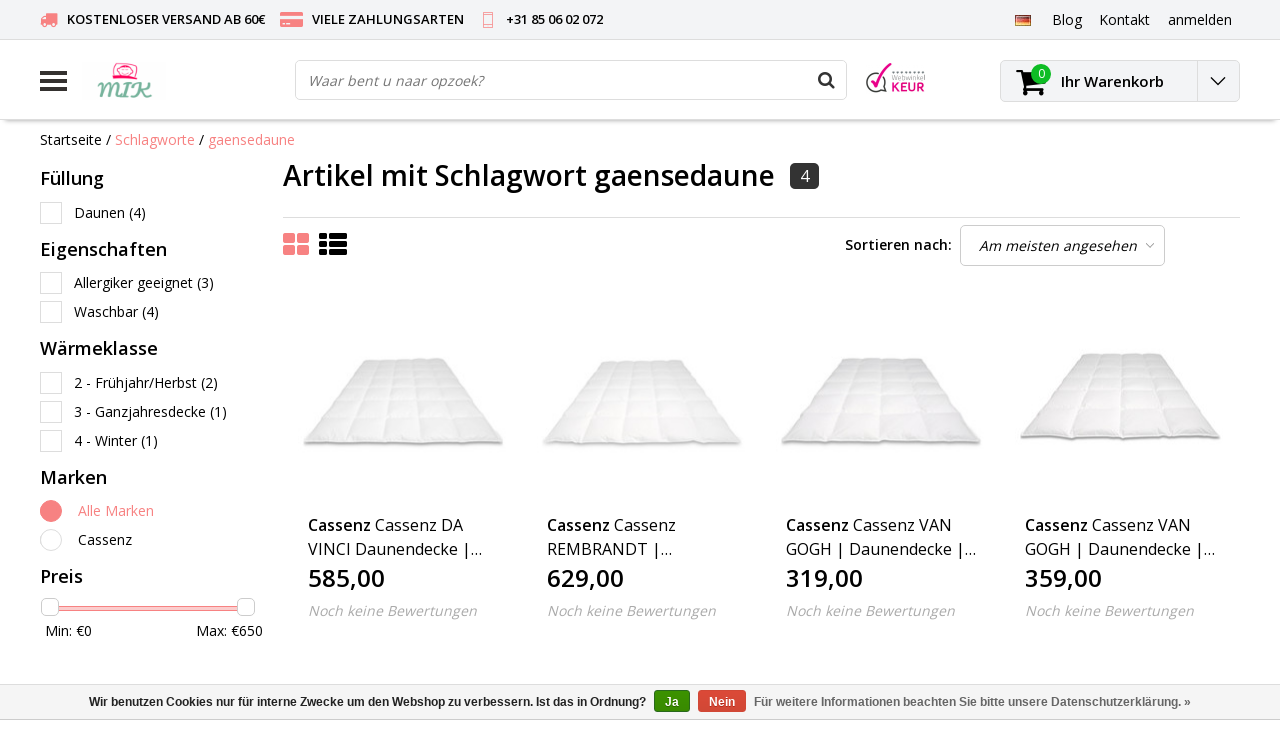

--- FILE ---
content_type: text/html;charset=utf-8
request_url: https://www.mijnidealekussen.nl/de/tags/gaensedaune/
body_size: 12891
content:
<!DOCTYPE html>
<html lang="de">
  <head>
    <meta name="google-site-verification" content="wwVJPArIdjdEBxr4RUx4yqiFkPAGKJP_FXG-_n6GQLg" />
    <!--
    InStijl Media Ultimate Theme
    Theme by InStijl Media
    https://www.instijlmedia.nl
    
    If you are interested in our special offers or some customizaton, please contact us at info@instijlmedia.nl.
    -->
    <meta charset="utf-8"/>
<!-- [START] 'blocks/head.rain' -->
<!--

  (c) 2008-2026 Lightspeed Netherlands B.V.
  http://www.lightspeedhq.com
  Generated: 25-01-2026 @ 22:17:49

-->
<link rel="canonical" href="https://www.mijnidealekussen.nl/de/tags/gaensedaune/"/>
<link rel="alternate" href="https://www.mijnidealekussen.nl/de/index.rss" type="application/rss+xml" title="Neue Produkte"/>
<link href="https://cdn.webshopapp.com/assets/cookielaw.css?2025-02-20" rel="stylesheet" type="text/css"/>
<meta name="robots" content="noodp,noydir"/>
<meta name="google-site-verification" content="doimwtwndjiCgssPYNIotUKKctSr2rUHo2Igp-xpclQ"/>
<meta property="og:url" content="https://www.mijnidealekussen.nl/de/tags/gaensedaune/?source=facebook"/>
<meta property="og:site_name" content="Mijnidealekussen.nl"/>
<meta property="og:title" content="gaensedaune"/>
<meta property="og:description" content="Produkte, die Ihrem Körper und Geist die nötige Ruhe geben.  √ Schnelle Lieferung √ Kostenlose Lieferung &gt; 60 € √ Sicher zahlen."/>
<!--[if lt IE 9]>
<script src="https://cdn.webshopapp.com/assets/html5shiv.js?2025-02-20"></script>
<![endif]-->
<!-- [END] 'blocks/head.rain' -->
        <title>gaensedaune | Mijnidealekussen.nl</title>
    <meta name="description" content="Produkte, die Ihrem Körper und Geist die nötige Ruhe geben.  √ Schnelle Lieferung √ Kostenlose Lieferung &gt; 60 € √ Sicher zahlen." />
    <meta name="keywords" content="gaensedaune, kissen, kopfissen, nackenstuetzkissen,stutzkissen,schwangerschaftskissen,u-kissen, Bettdecken, Bettdecke, Steppdecke, Kassettendecke, Daunendecke,viscokissen,jersey spannbetttuecher, latexkissen,hotelkissen,technogel,theraline,my7,cassen" />
    <meta http-equiv="X-UA-Compatible" content="IE=Edge">
    <meta name="viewport" content="width=device-width">
    <meta name="apple-mobile-web-app-capable" content="yes">
    <meta name="apple-mobile-web-app-status-bar-style" content="black">
    <meta property="fb:app_id" content="966242223397117"/>
    <link rel="shortcut icon" href="https://cdn.webshopapp.com/shops/49293/themes/128000/assets/favicon.ico?20220506154434" type="image/x-icon" />

<link href='//fonts.googleapis.com/css?family=Open%20Sans:400,300,600' rel='stylesheet' type='text/css'>

<link rel="stylesheet" type="text/css" href="https://cdn.webshopapp.com/shops/49293/themes/128000/assets/stylesheet.css?20230924130425" />
<link rel="stylesheet" type="text/css" href="https://cdn.webshopapp.com/shops/49293/themes/128000/assets/general.css?20230924130425" />
<link rel="stylesheet" type="text/css" href="https://cdn.webshopapp.com/shops/49293/themes/128000/assets/settings.css?20230924130425" />
<link rel="stylesheet" type="text/css" href="https://cdn.webshopapp.com/shops/49293/themes/128000/assets/custom.css?20230924130425" />
<link rel="stylesheet" href="https://cdn.webshopapp.com/shops/49293/themes/128000/assets/responsive.css?20230924130425" />
<script type="text/javascript">
  var template = 'pages/collection.rain';
  var searchUrl = "https://www.mijnidealekussen.nl/de/search/";
  var searchBar = 'live';
</script>    <!-- Google Tag Manager -->
<script>(function(w,d,s,l,i){w[l]=w[l]||[];w[l].push({'gtm.start':
new Date().getTime(),event:'gtm.js'});var f=d.getElementsByTagName(s)[0],
j=d.createElement(s),dl=l!='dataLayer'?'&l='+l:'';j.async=true;j.src=
'https://www.googletagmanager.com/gtm.js?id='+i+dl;f.parentNode.insertBefore(j,f);
})(window,document,'script','dataLayer','GTM-TSF92S');</script>
<!-- End Google Tag Manager -->
    
  </head>
  <body class="body osx webkit">
        
<script type="text/javascript">
  var google_tag_params = {
  ecomm_prodid: ['57844241','41675417','41279726','140380294'],
  ecomm_pagetype: 'category',
  ecomm_category: 'Artikel mit Schlagwort gaensedaune',
  ecomm_totalvalue: 0.00,
  };
  
  dataLayer = [{
    google_tag_params: window.google_tag_params
  }];
</script>

        <!-- Google Tag Manager (noscript) -->
<noscript><iframe src="https://www.googletagmanager.com/ns.html?id=GTM-TSF92S"
height="0" width="0" style="display:none;visibility:hidden"></iframe></noscript>
<!-- End Google Tag Manager (noscript) -->
    <div id="wrapper" class="wrapper">  
            <div id="resMenu">
  
  <div class="menu-text">
    <strong>Menu</strong>
  </div>
  
  <div id="resNavCloser">
    <span class="pe-7s-close"></span>
  </div>
  
  <div class="clear"></div>
  
  <div id="resNav">
    <div class="search-mobile-bar"></div>
    <ul>
            <li class="item">
        <a href="https://www.mijnidealekussen.nl/de/kopfkissen/" title="Kopfkissen">Kopfkissen</a>
                <span class="pe-7s-angle-down"></span>
        <ul>
                    <li class="item">
            <a href="https://www.mijnidealekussen.nl/de/kopfkissen/federn-daunen/" title="Federn &amp; Daunen ">Federn &amp; Daunen </a>
                      </li>
                    <li class="item">
            <a href="https://www.mijnidealekussen.nl/de/kopfkissen/fasern/" title="Fasern">Fasern</a>
                        <span class="pe-7s-angle-down"></span>
            <ul>
                            <li class="item">
                <a href="https://www.mijnidealekussen.nl/de/kopfkissen/fasern/fossflakes/" title="Fossflakes">Fossflakes</a>
              </li>
                            <li class="item">
                <a href="https://www.mijnidealekussen.nl/de/kopfkissen/fasern/polyester/" title="Polyester">Polyester</a>
              </li>
                          </ul>
                      </li>
                    <li class="item">
            <a href="https://www.mijnidealekussen.nl/de/kopfkissen/latex/" title="Latex">Latex</a>
                      </li>
                    <li class="item">
            <a href="https://www.mijnidealekussen.nl/de/kopfkissen/viscoschaum/" title="Viscoschaum">Viscoschaum</a>
                      </li>
                    <li class="item">
            <a href="https://www.mijnidealekussen.nl/de/kopfkissen/kind-baby/" title="Kind &amp; Baby">Kind &amp; Baby</a>
                      </li>
                  </ul>
              </li>
            <li class="item">
        <a href="https://www.mijnidealekussen.nl/de/seitenschlaeferkissen/" title="Seitenschläferkissen">Seitenschläferkissen</a>
              </li>
            <li class="item">
        <a href="https://www.mijnidealekussen.nl/de/spezial-kissen/" title="Spezial Kissen">Spezial Kissen</a>
                <span class="pe-7s-angle-down"></span>
        <ul>
                    <li class="item">
            <a href="https://www.mijnidealekussen.nl/de/spezial-kissen/fuer-allergiker/" title="Für Allergiker">Für Allergiker</a>
                      </li>
                    <li class="item">
            <a href="https://www.mijnidealekussen.nl/de/spezial-kissen/kniekissen-zum-schlafen/" title="Kniekissen zum schlafen">Kniekissen zum schlafen</a>
                      </li>
                    <li class="item">
            <a href="https://www.mijnidealekussen.nl/de/spezial-kissen/ergonomisch/" title="Ergonomisch">Ergonomisch</a>
                      </li>
                    <li class="item">
            <a href="https://www.mijnidealekussen.nl/de/spezial-kissen/support-seitenschlaefer/" title="Support &amp; Seitenschläfer">Support &amp; Seitenschläfer</a>
                        <span class="pe-7s-angle-down"></span>
            <ul>
                            <li class="item">
                <a href="https://www.mijnidealekussen.nl/de/spezial-kissen/support-seitenschlaefer/schwangerschaftskissen/" title="Schwangerschaftskissen">Schwangerschaftskissen</a>
              </li>
                            <li class="item">
                <a href="https://www.mijnidealekussen.nl/de/spezial-kissen/support-seitenschlaefer/u-kissen/" title="U Kissen">U Kissen</a>
              </li>
                            <li class="item">
                <a href="https://www.mijnidealekussen.nl/de/spezial-kissen/support-seitenschlaefer/koerper-kissen/" title="Körper Kissen">Körper Kissen</a>
              </li>
                            <li class="item">
                <a href="https://www.mijnidealekussen.nl/de/spezial-kissen/support-seitenschlaefer/hufeisenkissen/" title="Hufeisenkissen">Hufeisenkissen</a>
              </li>
                            <li class="item">
                <a href="https://www.mijnidealekussen.nl/de/spezial-kissen/support-seitenschlaefer/body-kissen/" title="Body Kissen">Body Kissen</a>
              </li>
                          </ul>
                      </li>
                  </ul>
              </li>
            <li class="item">
        <a href="https://www.mijnidealekussen.nl/de/bettdecken/" title="Bettdecken">Bettdecken</a>
                <span class="pe-7s-angle-down"></span>
        <ul>
                    <li class="item">
            <a href="https://www.mijnidealekussen.nl/de/bettdecken/federn-daunen/" title="Federn &amp; Daunen">Federn &amp; Daunen</a>
                      </li>
                    <li class="item">
            <a href="https://www.mijnidealekussen.nl/de/bettdecken/fasern/" title="Fasern">Fasern</a>
                      </li>
                    <li class="item">
            <a href="https://www.mijnidealekussen.nl/de/bettdecken/naturfasern/" title="Naturfasern">Naturfasern</a>
                      </li>
                  </ul>
              </li>
            <li class="item">
        <a href="https://www.mijnidealekussen.nl/de/topper/" title="Topper">Topper</a>
              </li>
            <li class="item">
        <a href="https://www.mijnidealekussen.nl/de/spannbetttuecher-und-moltons/" title="Spannbetttücher und Moltons">Spannbetttücher und Moltons</a>
                <span class="pe-7s-angle-down"></span>
        <ul>
                    <li class="item">
            <a href="https://www.mijnidealekussen.nl/de/spannbetttuecher-und-moltons/spannbettlaken-fuer-split-matratzentopper/" title="Spannbettlaken für Split-Matratzentopper">Spannbettlaken für Split-Matratzentopper</a>
                      </li>
                    <li class="item">
            <a href="https://www.mijnidealekussen.nl/de/spannbetttuecher-und-moltons/spannbetttuecher-fuer-matratzentopper/" title="Spannbetttücher für Matratzentopper">Spannbetttücher für Matratzentopper</a>
                      </li>
                    <li class="item">
            <a href="https://www.mijnidealekussen.nl/de/spannbetttuecher-und-moltons/boxspring-spannbettuecher/" title="Boxspring Spannbettücher">Boxspring Spannbettücher</a>
                      </li>
                    <li class="item">
            <a href="https://www.mijnidealekussen.nl/de/spannbetttuecher-und-moltons/molton/" title="Molton">Molton</a>
                      </li>
                  </ul>
              </li>
            <li class="item">
        <a href="https://www.mijnidealekussen.nl/de/zusatzprodukte/" title="Zusatzprodukte">Zusatzprodukte</a>
                <span class="pe-7s-angle-down"></span>
        <ul>
                    <li class="item">
            <a href="https://www.mijnidealekussen.nl/de/zusatzprodukte/kissenbezuege/" title="Kissenbezüge">Kissenbezüge</a>
                      </li>
                    <li class="item">
            <a href="https://www.mijnidealekussen.nl/de/zusatzprodukte/fuellgut/" title="Füllgut">Füllgut</a>
                      </li>
                    <li class="item">
            <a href="https://www.mijnidealekussen.nl/de/zusatzprodukte/schutzausstattung/" title="Schutzausstattung">Schutzausstattung</a>
                      </li>
                  </ul>
              </li>
            <li class="item">
        <a href="https://www.mijnidealekussen.nl/de/marken/" title="Marken">Marken</a>
                <span class="pe-7s-angle-down"></span>
        <ul>
                    <li class="item">
            <a href="https://www.mijnidealekussen.nl/de/marken/fossflakes/" title="Fossflakes">Fossflakes</a>
                      </li>
                    <li class="item">
            <a href="https://www.mijnidealekussen.nl/de/marken/cassenz/" title="Cassenz">Cassenz</a>
                      </li>
                    <li class="item">
            <a href="https://www.mijnidealekussen.nl/de/marken/technogel/" title="Technogel ">Technogel </a>
                      </li>
                    <li class="item">
            <a href="https://www.mijnidealekussen.nl/de/marken/theraline/" title="Theraline">Theraline</a>
                      </li>
                    <li class="item">
            <a href="https://www.mijnidealekussen.nl/de/marken/brinkhaus/" title="Brinkhaus">Brinkhaus</a>
                      </li>
                    <li class="item">
            <a href="https://www.mijnidealekussen.nl/de/marken/ducky-dons/" title="Ducky Dons">Ducky Dons</a>
                      </li>
                    <li class="item">
            <a href="https://www.mijnidealekussen.nl/de/marken/temprakon/" title="Temprakon">Temprakon</a>
                      </li>
                    <li class="item">
            <a href="https://www.mijnidealekussen.nl/de/marken/danadream/" title="DanaDream">DanaDream</a>
                      </li>
                    <li class="item">
            <a href="https://www.mijnidealekussen.nl/de/marken/socratex/" title="Socratex">Socratex</a>
                      </li>
                    <li class="item">
            <a href="https://www.mijnidealekussen.nl/de/marken/kauffmann/" title="Kauffmann">Kauffmann</a>
                      </li>
                    <li class="item">
            <a href="https://www.mijnidealekussen.nl/de/marken/turiform/" title="Turiform">Turiform</a>
                      </li>
                  </ul>
              </li>
            <li class="item">
        <a href="https://www.mijnidealekussen.nl/de/wahlhilfe-kopfkissen/" title="Wahlhilfe Kopfkissen">Wahlhilfe Kopfkissen</a>
              </li>
            <li class="item">
        <a href="https://www.mijnidealekussen.nl/de/outlet/" title="OUTLET">OUTLET</a>
              </li>
            <li class="item">
        <a href="https://www.mijnidealekussen.nl/de/haeufig-gestellte-fragen/" title="Häufig gestellte Fragen">Häufig gestellte Fragen</a>
              </li>
            
            <li class="item">
        <a href="https://www.mijnidealekussen.nl/de/brands/" title="Marken">Marken</a>
                <span class="pe-7s-angle-down"></span>
        <ul class="submenu no-subs">
                    <li class="item">
            <a href="https://www.mijnidealekussen.nl/de/brands/cassenz/" title="Cassenz">Cassenz</a>
          </li>
                    <li class="item">
            <a href="https://www.mijnidealekussen.nl/de/brands/danadream/" title="Danadream">Danadream</a>
          </li>
                    <li class="item">
            <a href="https://www.mijnidealekussen.nl/de/brands/ducky-dons/" title="Ducky Dons">Ducky Dons</a>
          </li>
                    <li class="item">
            <a href="https://www.mijnidealekussen.nl/de/brands/fossflakes/" title="Fossflakes">Fossflakes</a>
          </li>
                    <li class="item">
            <a href="https://www.mijnidealekussen.nl/de/brands/kauffmann/" title="Kauffmann">Kauffmann</a>
          </li>
                    <li class="item">
            <a href="https://www.mijnidealekussen.nl/de/brands/socratex/" title="Socratex">Socratex</a>
          </li>
                    <li class="item">
            <a href="https://www.mijnidealekussen.nl/de/brands/swiss-nights/" title="Swiss Nights">Swiss Nights</a>
          </li>
                    <li class="item">
            <a href="https://www.mijnidealekussen.nl/de/brands/technogel/" title="Technogel">Technogel</a>
          </li>
                    <li class="item">
            <a href="https://www.mijnidealekussen.nl/de/brands/temprakon/" title="Temprakon">Temprakon</a>
          </li>
                    <li class="item">
            <a href="https://www.mijnidealekussen.nl/de/brands/theraline/" title="Theraline">Theraline</a>
          </li>
                  </ul>
              </li>
            
                  <li class="item blog">
        <a href="https://www.mijnidealekussen.nl/de/blogs/productinformatie/" title="Blogs">Blogs</a>
                <span class="pe-7s-angle-down"></span>
        <ul>
                    <li class="item">
            <a href="https://www.mijnidealekussen.nl/de/blogs/productinformatie/wie-wasche-ich-meine-daunendecke/" title="Wie wasche ich meine Daunendecke?">Wie wasche ich meine Daunendecke?</a>
          </li>
                    <li class="item">
            <a href="https://www.mijnidealekussen.nl/de/blogs/productinformatie/was-ist-besser-enten-oder-gaensedaunen/" title="Was ist besser: Enten- oder Gänsedaunen?">Was ist besser: Enten- oder Gänsedaunen?</a>
          </li>
                    <li class="item">
            <a href="https://www.mijnidealekussen.nl/de/blogs/productinformatie/temprakon-bettwaren/" title="Temprakon Bettwaren">Temprakon Bettwaren</a>
          </li>
                    <li class="item">
            <a href="https://www.mijnidealekussen.nl/de/blogs/productinformatie/so-waehlen-sie-das-richtige-monaco-latex-kissen/" title="So wählen Sie das richtige Monaco Latex Kissen">So wählen Sie das richtige Monaco Latex Kissen</a>
          </li>
                  </ul>
              </li>
                </ul>
  </div>
</div>      <div class="container">
         
        <div id="topnav">
  <div class="colfull auto">
    <Div class="row">
      <div class="col-sm-9 col-lg-10 col-md-12 ">
        <div class="usp">
  <ul class="usp-list">
    <li class="usp-item">
      <i class="fa fa-truck"></i>
      <span>KOSTENLOSER VERSAND AB 60€</span>
    </li>
    <li class="usp-item">
      <i class="fa fa-credit-card-alt"></i>
      <span>VIELE ZAHLUNGSARTEN</span>
    </li>
    <li class="usp-item">
      <i class="pe-7s-phone"></i>
      <span>+31 85 06 02 072</span>
    </li>
  </ul>
</div>
      </div>
      
            <div id="global" class="col-sm-3 col-lg-2">
        
                <div class="languages dropdown">
          <ul class="unstyled-list">
            <li class="lang">
                                                                      <a href="" onclick="" title="Deutsch" class="language language-de">
                <span class="flag"></span>
              </a>
                                          <ul class="">
                                                <li class="lang">
                  <a href="https://www.mijnidealekussen.nl/nl/" title="Nederlands" class="language language-nl">
                    <span class="flag"></span>
                    Nederlands
                  </a>
                </li>
                                                                              </ul>
            </li>
          </ul>
        </div>
                
                
        <div class="dropdown">
          <ul class="unstyled-list">
                        <li class="blog">
              <a href="" onclick="" title="Blogs">
                <span class="title">Blog</span>
              </a>
                            <ul class="">
                                <li class="">
                  <a href="https://www.mijnidealekussen.nl/de/blogs/productinformatie/wie-wasche-ich-meine-daunendecke/" title="Wie wasche ich meine Daunendecke?">Wie wasche ich meine Daunendecke?</a>
                </li>
                                <li class="">
                  <a href="https://www.mijnidealekussen.nl/de/blogs/productinformatie/was-ist-besser-enten-oder-gaensedaunen/" title="Was ist besser: Enten- oder Gänsedaunen?">Was ist besser: Enten- oder Gänsedaunen?</a>
                </li>
                                <li class="">
                  <a href="https://www.mijnidealekussen.nl/de/blogs/productinformatie/temprakon-bettwaren/" title="Temprakon Bettwaren">Temprakon Bettwaren</a>
                </li>
                                <li class="">
                  <a href="https://www.mijnidealekussen.nl/de/blogs/productinformatie/so-waehlen-sie-das-richtige-monaco-latex-kissen/" title="So wählen Sie das richtige Monaco Latex Kissen">So wählen Sie das richtige Monaco Latex Kissen</a>
                </li>
                              </ul>
                          </li>
                      </ul>
        </div>
        <div class="link">
          <ul>
            <li>
              <a href="https://www.mijnidealekussen.nl/de/service/" onclick="">
                <span class="title">Kontakt</span>
              </a>
            </li>
          </ul>
        </div>
        <div class="dropdown">
          <ul>
            <li>
              <a href="" onclick="">
                <span class="title">anmelden</span>
              </a>
              <div class="account submenu border-box unstyled-list">
                                <div class="login-header">
                  <strong>Mein Konto</strong>
                </div>
                                <div class="login-content">
                                    <div id="login">
                    <form action="https://www.mijnidealekussen.nl/de/account/loginPost/" method="post" id="form_login">
                      <input type="hidden" name="key" value="5bca2d914c5db98432c2c945c411ab2d" />
                      <div class="login-input">
                        <input type="hidden" name="type" value="login" />
                        <input type="text" name="email" placeholder="E-Mail" onfocus="if(this.value=='E-Mail'){this.value='';};" class="cat-myacc" />
                        <input type="password" class="cat-myacc" name="password" placeholder="Passwort" onfocus="if(this.value=='Passwort'){this.value='';};" />
                      </div>
                      <div class="account-buttons">
                        <div class="btn btn-default reg-acc">
                          <a href="#" onclick="$('#form_login').submit();" title="anmelden">anmelden </a>
                        </div>
                        <div class="register">
                          <strong>Neukunde?</strong>
                          <div class="btn btn-default new-acc">
                            <a href="https://www.mijnidealekussen.nl/de/account/" title="Kundenkonto anlegen" rel="nofollow">Kundenkonto anlegen</a>
                          </div>
                          <div class="clear"></div>
                        </div>
                      </div>
                    </form>
                  </div>
                                  </div>
              </div>
            </li>
          </ul>
        </div>
      </div>
          </div>   
  </div>
</div><header id="header" class="header header-pages topnav-active">
  <div class="colfull auto">
    <div class="header-content">
      <div id="logo" class="col-xsm-2 col-lg-3 col-md-3 col-sd-12">
        
        <div id="resNavOpener" class="menuIcon table-cell">
          <div class="buttonContainer">
            <div class="miniBar"></div>
            <div class="miniBar middle"></div>
            <div class="miniBar"></div>
          </div>
          
                    <div class="nav-menu">
            <nav class="navigation">
  <div class="nav nav-container">
    <div class="nav-title-box">
      <strong>Kategorien</strong>
    </div>
    <div class="navbar">
      <ul class="nav">
                <li class="item">
          <a href="https://www.mijnidealekussen.nl/de/kopfkissen/" title="Kopfkissen" class="itemlink">
            <span class="title">Kopfkissen</span>
            <i class="pe-7s-angle-right"></i>          </a>
          
                                                  <div class="subnav nav-dropdown">                    <ul class="menu-row">
                                                <li class="1 subitem">
            <a href="https://www.mijnidealekussen.nl/de/kopfkissen/federn-daunen/" title="Federn &amp; Daunen " class="subitemlink">
              <span class="title">Federn &amp; Daunen </span>
                          </a>
                        </li>
                                                            <li class="2 subitem">
            <a href="https://www.mijnidealekussen.nl/de/kopfkissen/fasern/" title="Fasern" class="subitemlink">
              <span class="title">Fasern</span>
              <i class="pe-7s-angle-right"></i>            </a>
                        <div class="subsubnav">
              <ul class="menu-col">
                                <li class="subsubitem subitem">
                  <a href="https://www.mijnidealekussen.nl/de/kopfkissen/fasern/fossflakes/" title="Fossflakes" class="subsubitemlink">
                    <span class="title">Fossflakes</span>
                  </a>
                </li>
                                <li class="subsubitem subitem">
                  <a href="https://www.mijnidealekussen.nl/de/kopfkissen/fasern/polyester/" title="Polyester" class="subsubitemlink">
                    <span class="title">Polyester</span>
                  </a>
                </li>
                                
                                
              </ul>
            </div>              
                        </li>
                                                            <li class="3 subitem">
            <a href="https://www.mijnidealekussen.nl/de/kopfkissen/latex/" title="Latex" class="subitemlink">
              <span class="title">Latex</span>
                          </a>
                        </li>
                                                </ul>
                      <ul class="menu-row">
                                                <li class="4 subitem">
            <a href="https://www.mijnidealekussen.nl/de/kopfkissen/viscoschaum/" title="Viscoschaum" class="subitemlink">
              <span class="title">Viscoschaum</span>
                          </a>
                        </li>
                                                            <li class="5 subitem">
            <a href="https://www.mijnidealekussen.nl/de/kopfkissen/kind-baby/" title="Kind &amp; Baby" class="subitemlink">
              <span class="title">Kind &amp; Baby</span>
                          </a>
                        </li>
                                                </ul>
                        </div>
                        </li>
                    <li class="item">
          <a href="https://www.mijnidealekussen.nl/de/seitenschlaeferkissen/" title="Seitenschläferkissen" class="itemlink">
            <span class="title">Seitenschläferkissen</span>
                      </a>
          
                      </li>
                    <li class="item">
          <a href="https://www.mijnidealekussen.nl/de/spezial-kissen/" title="Spezial Kissen" class="itemlink">
            <span class="title">Spezial Kissen</span>
            <i class="pe-7s-angle-right"></i>          </a>
          
                                                  <div class="subnav nav-dropdown">                    <ul class="menu-row">
                                                <li class="1 subitem">
            <a href="https://www.mijnidealekussen.nl/de/spezial-kissen/fuer-allergiker/" title="Für Allergiker" class="subitemlink">
              <span class="title">Für Allergiker</span>
                          </a>
                        </li>
                                                            <li class="2 subitem">
            <a href="https://www.mijnidealekussen.nl/de/spezial-kissen/kniekissen-zum-schlafen/" title="Kniekissen zum schlafen" class="subitemlink">
              <span class="title">Kniekissen zum schlafen</span>
                          </a>
                        </li>
                                                            <li class="3 subitem">
            <a href="https://www.mijnidealekussen.nl/de/spezial-kissen/ergonomisch/" title="Ergonomisch" class="subitemlink">
              <span class="title">Ergonomisch</span>
                          </a>
                        </li>
                                                </ul>
                      <ul class="menu-row">
                                                <li class="4 subitem">
            <a href="https://www.mijnidealekussen.nl/de/spezial-kissen/support-seitenschlaefer/" title="Support &amp; Seitenschläfer" class="subitemlink">
              <span class="title">Support &amp; Seitenschläfer</span>
              <i class="pe-7s-angle-right"></i>            </a>
                        <div class="subsubnav">
              <ul class="menu-col">
                                <li class="subsubitem subitem">
                  <a href="https://www.mijnidealekussen.nl/de/spezial-kissen/support-seitenschlaefer/schwangerschaftskissen/" title="Schwangerschaftskissen" class="subsubitemlink">
                    <span class="title">Schwangerschaftskissen</span>
                  </a>
                </li>
                                <li class="subsubitem subitem">
                  <a href="https://www.mijnidealekussen.nl/de/spezial-kissen/support-seitenschlaefer/u-kissen/" title="U Kissen" class="subsubitemlink">
                    <span class="title">U Kissen</span>
                  </a>
                </li>
                                <li class="subsubitem subitem">
                  <a href="https://www.mijnidealekussen.nl/de/spezial-kissen/support-seitenschlaefer/koerper-kissen/" title="Körper Kissen" class="subsubitemlink">
                    <span class="title">Körper Kissen</span>
                  </a>
                </li>
                                <li class="subsubitem subitem">
                  <a href="https://www.mijnidealekussen.nl/de/spezial-kissen/support-seitenschlaefer/hufeisenkissen/" title="Hufeisenkissen" class="subsubitemlink">
                    <span class="title">Hufeisenkissen</span>
                  </a>
                </li>
                                
                                <li class="subsubitem subitem">
                  <a href="https://www.mijnidealekussen.nl/de/spezial-kissen/support-seitenschlaefer/" title="Support &amp; Seitenschläfer" class="subsubitemlink">
                    <span class="title italic">Alle support &amp; seitenschläfer</span>
                  </a>
                </li>
                                
              </ul>
            </div>              
                        </li>
                                                </ul>
                        </div>
                        </li>
                    <li class="item">
          <a href="https://www.mijnidealekussen.nl/de/bettdecken/" title="Bettdecken" class="itemlink">
            <span class="title">Bettdecken</span>
            <i class="pe-7s-angle-right"></i>          </a>
          
                                                  <div class="subnav nav-dropdown">                    <ul class="menu-row">
                                                <li class="1 subitem">
            <a href="https://www.mijnidealekussen.nl/de/bettdecken/federn-daunen/" title="Federn &amp; Daunen" class="subitemlink">
              <span class="title">Federn &amp; Daunen</span>
                          </a>
                        </li>
                                                            <li class="2 subitem">
            <a href="https://www.mijnidealekussen.nl/de/bettdecken/fasern/" title="Fasern" class="subitemlink">
              <span class="title">Fasern</span>
                          </a>
                        </li>
                                                            <li class="3 subitem">
            <a href="https://www.mijnidealekussen.nl/de/bettdecken/naturfasern/" title="Naturfasern" class="subitemlink">
              <span class="title">Naturfasern</span>
                          </a>
                        </li>
                                                </ul>
                        </div>
                        </li>
                    <li class="item">
          <a href="https://www.mijnidealekussen.nl/de/topper/" title="Topper" class="itemlink">
            <span class="title">Topper</span>
                      </a>
          
                      </li>
                    <li class="item">
          <a href="https://www.mijnidealekussen.nl/de/spannbetttuecher-und-moltons/" title="Spannbetttücher und Moltons" class="itemlink">
            <span class="title">Spannbetttücher und Moltons</span>
            <i class="pe-7s-angle-right"></i>          </a>
          
                                                  <div class="subnav nav-dropdown">                    <ul class="menu-row">
                                                <li class="1 subitem">
            <a href="https://www.mijnidealekussen.nl/de/spannbetttuecher-und-moltons/spannbettlaken-fuer-split-matratzentopper/" title="Spannbettlaken für Split-Matratzentopper" class="subitemlink">
              <span class="title">Spannbettlaken für Split-Matratzentopper</span>
                          </a>
                        </li>
                                                            <li class="2 subitem">
            <a href="https://www.mijnidealekussen.nl/de/spannbetttuecher-und-moltons/spannbetttuecher-fuer-matratzentopper/" title="Spannbetttücher für Matratzentopper" class="subitemlink">
              <span class="title">Spannbetttücher für Matratzentopper</span>
                          </a>
                        </li>
                                                            <li class="3 subitem">
            <a href="https://www.mijnidealekussen.nl/de/spannbetttuecher-und-moltons/boxspring-spannbettuecher/" title="Boxspring Spannbettücher" class="subitemlink">
              <span class="title">Boxspring Spannbettücher</span>
                          </a>
                        </li>
                                                </ul>
                      <ul class="menu-row">
                                                <li class="4 subitem">
            <a href="https://www.mijnidealekussen.nl/de/spannbetttuecher-und-moltons/molton/" title="Molton" class="subitemlink">
              <span class="title">Molton</span>
                          </a>
                        </li>
                                                </ul>
                        </div>
                        </li>
                    <li class="item">
          <a href="https://www.mijnidealekussen.nl/de/zusatzprodukte/" title="Zusatzprodukte" class="itemlink">
            <span class="title">Zusatzprodukte</span>
            <i class="pe-7s-angle-right"></i>          </a>
          
                                                  <div class="subnav nav-dropdown">                    <ul class="menu-row">
                                                <li class="1 subitem">
            <a href="https://www.mijnidealekussen.nl/de/zusatzprodukte/kissenbezuege/" title="Kissenbezüge" class="subitemlink">
              <span class="title">Kissenbezüge</span>
                          </a>
                        </li>
                                                            <li class="2 subitem">
            <a href="https://www.mijnidealekussen.nl/de/zusatzprodukte/fuellgut/" title="Füllgut" class="subitemlink">
              <span class="title">Füllgut</span>
                          </a>
                        </li>
                                                            <li class="3 subitem">
            <a href="https://www.mijnidealekussen.nl/de/zusatzprodukte/schutzausstattung/" title="Schutzausstattung" class="subitemlink">
              <span class="title">Schutzausstattung</span>
                          </a>
                        </li>
                                                </ul>
                        </div>
                        </li>
                    <li class="item">
          <a href="https://www.mijnidealekussen.nl/de/marken/" title="Marken" class="itemlink">
            <span class="title">Marken</span>
            <i class="pe-7s-angle-right"></i>          </a>
          
                                                  <div class="subnav nav-dropdown">                    <ul class="menu-row">
                                                <li class="1 subitem">
            <a href="https://www.mijnidealekussen.nl/de/marken/fossflakes/" title="Fossflakes" class="subitemlink">
              <span class="title">Fossflakes</span>
                          </a>
                        </li>
                                                            <li class="2 subitem">
            <a href="https://www.mijnidealekussen.nl/de/marken/cassenz/" title="Cassenz" class="subitemlink">
              <span class="title">Cassenz</span>
                          </a>
                        </li>
                                                            <li class="3 subitem">
            <a href="https://www.mijnidealekussen.nl/de/marken/technogel/" title="Technogel " class="subitemlink">
              <span class="title">Technogel </span>
                          </a>
                        </li>
                                                </ul>
                      <ul class="menu-row">
                                                <li class="4 subitem">
            <a href="https://www.mijnidealekussen.nl/de/marken/theraline/" title="Theraline" class="subitemlink">
              <span class="title">Theraline</span>
                          </a>
                        </li>
                                                            <li class="5 subitem">
            <a href="https://www.mijnidealekussen.nl/de/marken/brinkhaus/" title="Brinkhaus" class="subitemlink">
              <span class="title">Brinkhaus</span>
                          </a>
                        </li>
                                                            <li class="6 subitem">
            <a href="https://www.mijnidealekussen.nl/de/marken/ducky-dons/" title="Ducky Dons" class="subitemlink">
              <span class="title">Ducky Dons</span>
                          </a>
                        </li>
                                                </ul>
                      <ul class="menu-row">
                                                <li class="7 subitem">
            <a href="https://www.mijnidealekussen.nl/de/marken/temprakon/" title="Temprakon" class="subitemlink">
              <span class="title">Temprakon</span>
                          </a>
                        </li>
                                                            <li class="8 subitem">
            <a href="https://www.mijnidealekussen.nl/de/marken/danadream/" title="DanaDream" class="subitemlink">
              <span class="title">DanaDream</span>
                          </a>
                        </li>
                                                            <li class="9 subitem">
            <a href="https://www.mijnidealekussen.nl/de/marken/socratex/" title="Socratex" class="subitemlink">
              <span class="title">Socratex</span>
                          </a>
                        </li>
                                                </ul>
                      <ul class="menu-row">
                                                <li class="10 subitem">
            <a href="https://www.mijnidealekussen.nl/de/marken/kauffmann/" title="Kauffmann" class="subitemlink">
              <span class="title">Kauffmann</span>
                          </a>
                        </li>
                                                            <li class="11 subitem">
            <a href="https://www.mijnidealekussen.nl/de/marken/turiform/" title="Turiform" class="subitemlink">
              <span class="title">Turiform</span>
                          </a>
                        </li>
                                                <li class="subitem subitem">
              <a href="https://www.mijnidealekussen.nl/de/marken/" title="Marken" class="subitemlink">
                <span class="title italic">Alle marken</span>
              </a>
            </li>
                        </ul>
                        </div>
                        </li>
                    <li class="item">
          <a href="https://www.mijnidealekussen.nl/de/wahlhilfe-kopfkissen/" title="Wahlhilfe Kopfkissen" class="itemlink">
            <span class="title">Wahlhilfe Kopfkissen</span>
                      </a>
          
                      </li>
                    <li class="item">
          <a href="https://www.mijnidealekussen.nl/de/outlet/" title="OUTLET" class="itemlink">
            <span class="title">OUTLET</span>
                      </a>
          
                      </li>
                    <li class="item">
          <a href="https://www.mijnidealekussen.nl/de/haeufig-gestellte-fragen/" title="Häufig gestellte Fragen" class="itemlink">
            <span class="title">Häufig gestellte Fragen</span>
                      </a>
          
                      </li>
                                    </ul>
            </div>
            </div>
            </nav>          </div>
                  </div>
        
        <div class="logo table-cell">
          <a href="https://www.mijnidealekussen.nl/" title="logo">
                        <img src="https://cdn.webshopapp.com/shops/49293/themes/128000/assets/logo.png?20220506154434" alt="logo" class="img-responsive" />
                      </a>
        </div>
        
        <div class="cart-button">
          <a href="https://www.mijnidealekussen.nl/de/cart/" title="Ihr Warenkorb">
            <div class="cart-icon">
              <i class="fa fa-shopping-cart" aria-hidden="true"></i>
              <span class="cart-count">0</span>
            </div>
          </a>
        </div>
        
      </div>
      <div id="search" class="col-xsm-6 col-lg-7 col-md-7 col-sd-12">
        <div class="searchnav hm-active live">
          <form action="https://www.mijnidealekussen.nl/de/search/" method="get" id="formSearch">
            <input type="search" name="q" autocomplete="off" value="" placeholder="Waar bent u naar opzoek?"/>
                        <i onclick="$('#formSearch').submit();" title="Suchen" class="fa fa-search"></i>
            <div class="autocomplete">
                            <div class="products products-livesearch clear"></div>
              <div class="notfound">Keine Produkte gefunden...</div>
              <div class="more clear"><a class="item-add-btn livesearch" href="https://www.mijnidealekussen.nl/de/search/">Alle Ergebnisse anzeigen <span>(0)</span></a></div>
            </div>
          </form>
        </div>
        
                <div class="hallmark">
          <a href="https://www.webwinkelkeur.nl/leden/Mijnidealekussennl_1205496.html" title="hallmark">          <img src="https://cdn.webshopapp.com/shops/49293/themes/128000/assets/hallmark.png?20220506154434" width="100" alt="" class="img-responsive" />
          </a>        </div>
              </div>
      <div id="cart" class="col-xsm-2 col-lg-2 col-md-2">
        <div class="cart-vertical">
          <div class="cart-button">
            <a href="https://www.mijnidealekussen.nl/de/cart/" title="Ihr Warenkorb">
              <div class="cart-icon">
                <i class="fa fa-shopping-cart" aria-hidden="true"></i>
                <span class="cart-count">0</span>
              </div>
              <strong>Ihr Warenkorb</strong>
            </a>
            
            
            
            <div class="dropdown cart-dropdown">
              <ul>
                <li>
                  <a href="" onclick="" class="cart-icon-arrow no-transistion">
                    <i class="pe-7s-angle-down" aria-hidden="true"></i>
                  </a>
                                      <div class="submenu subright unstyled-list empty-cart">
                      <div class="cart-title">Ihr Warenkorb<span class="items">0 Produkte</span></div>
                      <div class="cart-content">Keine Artikel in Ihrem Warenkorb</div>
                    </div>
                                      </li>
                  </ul>
                  </div>
                </div>
                  
          <!-- Global site tag (gtag.js) - Google Analytics -->
<script async src="https://www.googletagmanager.com/gtag/js?id=UA-83016303-1"></script>
<script>
  window.dataLayer = window.dataLayer || [];
  function gtag(){dataLayer.push(arguments);}
  gtag('js', new Date());

  gtag('config', 'UA-83016303-1');
</script>

                </div>
                </div>
                </div>
                </div>
                </header>        <main id="main" class="page">
                    <div class="colfull auto">
                        <div class="row">
      
  <div class="breadcrumbs col-sm-12"> 
    <a href="https://www.mijnidealekussen.nl/de/" title="Startseite" class="crumb">Startseite</a> 
        / <a href="https://www.mijnidealekussen.nl/de/tags/" class="crumb active">Schlagworte</a>
        / <a href="https://www.mijnidealekussen.nl/de/tags/gaensedaune/" class="crumb active">gaensedaune</a>
      </div> 
      <div id="sidebar" class="col-xsm-2 col-lg-12">
    <div class="filter-button">
      <div class="btn btn-filter">
        <a href="" onclick="return false" title="Filter">
          <span>Filter</span>
        </a>
      </div>
      <div class="filter-sidebar">
        <div class="sidebar">
  
   
  <div class="categories widget">
                                                                                                                                                                                          </div>
      
<div class="filter-container">
  <div class="filters">
    
    <form action="https://www.mijnidealekussen.nl/de/tags/gaensedaune/" method="get" id="filter_form" class="filter_form">
      <input type="hidden" name="max" value="650" class="filter_form_max" />
      <input type="hidden" name="min" value="0" class="filter_form_min" />
      <input type="hidden" name="mode" value="grid" class="filter_form_mode" />
      <input type="hidden" name="limit" value="16" class="filter_form_limit" />
      <input type="hidden" value="1" id="totalpages" />
      
                    
      <div class="custom-filters widget">
        <div class="title-box">
          <strong>Füllung</strong>
          <div class="clear"></div>
        </div>
        <ul>  
                    <li class="sidebar-filter-item ">
            <i class="fa fa-check" aria-hidden="true"></i>
            <input id="filter_224309" type="checkbox" name="filter[]" value="224309"  />
            <span class="cr"><i class="ck-icon fa fa-check"></i></span>
            <label for="filter_224309">Daunen <span>(4)</span></label>
          </li>
                            </ul> 
      </div>
              
      <div class="custom-filters widget">
        <div class="title-box">
          <strong>Eigenschaften</strong>
          <div class="clear"></div>
        </div>
        <ul>  
                    <li class="sidebar-filter-item ">
            <i class="fa fa-check" aria-hidden="true"></i>
            <input id="filter_224342" type="checkbox" name="filter[]" value="224342"  />
            <span class="cr"><i class="ck-icon fa fa-check"></i></span>
            <label for="filter_224342">Allergiker geeignet <span>(3)</span></label>
          </li>
                    <li class="sidebar-filter-item ">
            <i class="fa fa-check" aria-hidden="true"></i>
            <input id="filter_277499" type="checkbox" name="filter[]" value="277499"  />
            <span class="cr"><i class="ck-icon fa fa-check"></i></span>
            <label for="filter_277499">Waschbar <span>(4)</span></label>
          </li>
                            </ul> 
      </div>
              
      <div class="custom-filters widget">
        <div class="title-box">
          <strong>Wärmeklasse</strong>
          <div class="clear"></div>
        </div>
        <ul>  
                    <li class="sidebar-filter-item ">
            <i class="fa fa-check" aria-hidden="true"></i>
            <input id="filter_224366" type="checkbox" name="filter[]" value="224366"  />
            <span class="cr"><i class="ck-icon fa fa-check"></i></span>
            <label for="filter_224366">2 - Frühjahr/Herbst <span>(2)</span></label>
          </li>
                    <li class="sidebar-filter-item ">
            <i class="fa fa-check" aria-hidden="true"></i>
            <input id="filter_662319" type="checkbox" name="filter[]" value="662319"  />
            <span class="cr"><i class="ck-icon fa fa-check"></i></span>
            <label for="filter_662319">3 - Ganzjahresdecke <span>(1)</span></label>
          </li>
                    <li class="sidebar-filter-item ">
            <i class="fa fa-check" aria-hidden="true"></i>
            <input id="filter_224369" type="checkbox" name="filter[]" value="224369"  />
            <span class="cr"><i class="ck-icon fa fa-check"></i></span>
            <label for="filter_224369">4 - Winter <span>(1)</span></label>
          </li>
                            </ul> 
      </div>
                  
            <div class="brands widget">
        <div class="title-box">
          <strong>Marken</strong>
          <div class="clear"></div>
        </div>
        <ul class="subnav">
                    <li class="subitem  selected">
            <input id="filter_0" type="radio" name="brand" value="0"  checked="checked" >
            <span class="cr"><i class="ck-icon fa fa-circle"></i></span>
            <label class="itemLink" for="filter_0">
              Alle Marken
            </label>
          </li>
                    <li class="subitem ">
            <input id="filter_1120388" type="radio" name="brand" value="1120388" >
            <span class="cr"><i class="ck-icon fa fa-circle"></i></span>
            <label class="itemLink" for="filter_1120388">
              Cassenz
            </label>
          </li>
                            </ul>
      </div>
            
            <div class="prices widget">
        <div class="title-box">
          <strong>Preis</strong>
          <div class="clear"></div>
        </div>
        
        <div class="price-filter">
          <div class="filter-slider">
            <div id="collection-filter-price"></div>
          </div>
          <div class="price-filter-range clear">
            <div class="min">Min: €<span>0</span></div>
            <div class="max">Max: €<span>650</span></div>
          </div>
        </div>
      </div>
            
      
      <div class="clear"></div>
      
    </form>
    
  </div>
</div>
      <div class="feedback-widget">
      <script id='webwinkelkeur_script_container'>(function () {
  _webwinkelkeur_id = 1205496;
  _webwinkelkeur_theme = 'light';
  _webwinkelkeur_color = '#ea0e8b';
  _webwinkelkeur_show = 'yes';
  _webwinkelkeur_view = 'slider';
  _webwinkelkeur_amount = 6;
  _webwinkelkeur_width = 'manual';
  _webwinkelkeur_width_amount = '205px';
  _webwinkelkeur_height = '126px';
  _webwinkelkeur_interval = 5000;
  var js = document.createElement('script');
  js.id = 'webwinkelkeur_script';
  js.type = 'text/javascript';
  js.async = true;
  js.src = '//www.webwinkelkeur.nl/widget.js';
  var s = document.getElementById('webwinkelkeur_script_container');
  s.parentNode.insertBefore(js, s);
})();</script>
      </div>
    
    </div>      </div>
    </div>
  </div>
    
  <div id="collection" class="col-xsm-8 col-lg-12">
    
    <div class="title-box"> 
      <h1 class="collection-title">Artikel mit Schlagwort gaensedaune</h1>
      <div class="title-label">
        <span>4</span>
      </div>
      <div class="clear"></div>
    </div> 
    
                <form action="https://www.mijnidealekussen.nl/de/tags/gaensedaune/" method="get" id="filter_form2">
      <input type="hidden" name="mode" value="grid" class="filter_form_mode" />
      <div class="col-sm-6 col-lg-4 mode">
        <div class="modes">
          <ul>
                        <li class="grid"><a class=" active" href="https://www.mijnidealekussen.nl/de/tags/gaensedaune/" title="Gitter"><i class="fa fa-th-large"></i></a></li>
                        <li class="list"><a class="" href="https://www.mijnidealekussen.nl/de/tags/gaensedaune/?mode=list" title="Liste"><i class="fa fa-th-list"></i></a></li>
                      </ul>
        </div>
      </div>
      <div class="col-sm-6 col-lg-8 sort">
        <div class="row">
          <div class="col-sm-5 sort-by">
            <strong class="sort-title">Sortieren nach:</strong>
          </div>
          <div class="col-sm-5 col-md-8 col-sd-12 sort">
            <div class="sort-input">
              <select name="sort" onchange="$('#filter_form2').submit();">
                                <option value="popular" fil-url="https://www.mijnidealekussen.nl/de/tags/gaensedaune/?sort%5Bid%5D=popular&amp;sort%5Btitle%5D=Am+meisten+angesehen" selected disabled selected="selected">Am meisten angesehen</option>
                                <option value="newest" fil-url="https://www.mijnidealekussen.nl/de/tags/gaensedaune/?sort%5Bid%5D=newest&amp;sort%5Btitle%5D=Neueste+Produkte">Neueste Produkte</option>
                                <option value="lowest" fil-url="https://www.mijnidealekussen.nl/de/tags/gaensedaune/?sort%5Bid%5D=lowest&amp;sort%5Btitle%5D=Niedrigster+Preis">Niedrigster Preis</option>
                                <option value="highest" fil-url="https://www.mijnidealekussen.nl/de/tags/gaensedaune/?sort%5Bid%5D=highest&amp;sort%5Btitle%5D=H%C3%B6chster+Preis">Höchster Preis</option>
                                <option value="asc" fil-url="https://www.mijnidealekussen.nl/de/tags/gaensedaune/?sort%5Bid%5D=asc&amp;sort%5Btitle%5D=Name+aufsteigend">Name aufsteigend</option>
                                <option value="desc" fil-url="https://www.mijnidealekussen.nl/de/tags/gaensedaune/?sort%5Bid%5D=desc&amp;sort%5Btitle%5D=Name+absteigend">Name absteigend</option>
                              </select>
            </div>
          </div>
                  </div>
      </div>
    </form>
        
    <div id="products">
      <div class="products grid">
                        <div class="productborder col-sm-3 col-lg-3 col-md-4 col-sd-6">
  <div class="product product-57844241">
    <div class="product-image">
            <div class="product-image1">
        <a href="https://www.mijnidealekussen.nl/de/da-vinci-fruehjahr-herbst-daunendecke.html" title="Cassenz DA VINCI Daunendecke | 100% Masurische Gänsedaunen| Tencel®/Seide Bezug | Frühjahr/Herbst">
                    <img src="https://cdn.webshopapp.com/shops/49293/files/322784721/211x211x2/cassenz-da-vinci-daunendecke-100-masurische-gaense.jpg" alt="Cassenz DA VINCI Daunendecke | 100% Masurische Gänsedaunen| Tencel®/Seide Bezug | Frühjahr/Herbst" class="img-responsive" />
                  </a>
      </div>
    </div>
    <div class="product-details">
      <div class="product-title">
        
        <a href="https://www.mijnidealekussen.nl/de/da-vinci-fruehjahr-herbst-daunendecke.html" title="Cassenz DA VINCI Daunendecke | 100% Masurische Gänsedaunen| Tencel®/Seide Bezug | Frühjahr/Herbst"><strong>Cassenz</strong> <span>Cassenz DA VINCI Daunendecke | 100% Masurische Gänsedaunen| Tencel®/Seide Bezug | Frühjahr/Herbst</span></a>
      </div>
      <div class="product-price">
                                   <strong class="price price-new">585,00</strong>
                      </div>
      
        
            
                  <div class="stars-none filler"><a href="https://www.mijnidealekussen.nl/de/account/review/57844241/">Noch keine Bewertungen</a></div>
                  
          </div>
  </div>
</div>        
                        
                        <div class="productborder col-sm-3 col-lg-3 col-md-4 col-sd-6">
  <div class="product product-41675417">
    <div class="product-image">
            <div class="product-image1">
        <a href="https://www.mijnidealekussen.nl/de/cassenz-rembrandt-daunendecke-fruehjahr-herbst.html" title="Cassenz REMBRANDT | Daunendecke | 100% Gänsedaunen| Frühjahr/Herbst">
                    <img src="https://cdn.webshopapp.com/shops/49293/files/322782969/211x211x2/cassenz-rembrandt-daunendecke-100-gaensedaunen-fru.jpg" alt="Cassenz REMBRANDT | Daunendecke | 100% Gänsedaunen| Frühjahr/Herbst" class="img-responsive" />
                  </a>
      </div>
    </div>
    <div class="product-details">
      <div class="product-title">
        
        <a href="https://www.mijnidealekussen.nl/de/cassenz-rembrandt-daunendecke-fruehjahr-herbst.html" title="Cassenz REMBRANDT | Daunendecke | 100% Gänsedaunen| Frühjahr/Herbst"><strong>Cassenz</strong> <span>Cassenz REMBRANDT | Daunendecke | 100% Gänsedaunen| Frühjahr/Herbst</span></a>
      </div>
      <div class="product-price">
                                   <strong class="price price-new">629,00</strong>
                      </div>
      
        
            
                  <div class="stars-none filler"><a href="https://www.mijnidealekussen.nl/de/account/review/41675417/">Noch keine Bewertungen</a></div>
                  
          </div>
  </div>
</div>        
                        
                        <div class="productborder col-sm-3 col-lg-3 col-md-4 col-sd-6">
  <div class="product product-41279726">
    <div class="product-image">
            <div class="product-image1">
        <a href="https://www.mijnidealekussen.nl/de/cassenz-van-gogh-daunendecke-winter.html" title="Cassenz VAN GOGH | Daunendecke | 90% Gänsedaunen | Winter">
                    <img src="https://cdn.webshopapp.com/shops/49293/files/322780848/211x211x2/cassenz-van-gogh-daunendecke-90-gaensedaunen-winte.jpg" alt="Cassenz VAN GOGH | Daunendecke | 90% Gänsedaunen | Winter" class="img-responsive" />
                  </a>
      </div>
    </div>
    <div class="product-details">
      <div class="product-title">
        
        <a href="https://www.mijnidealekussen.nl/de/cassenz-van-gogh-daunendecke-winter.html" title="Cassenz VAN GOGH | Daunendecke | 90% Gänsedaunen | Winter"><strong>Cassenz</strong> <span>Cassenz VAN GOGH | Daunendecke | 90% Gänsedaunen | Winter</span></a>
      </div>
      <div class="product-price">
                                   <strong class="price price-new">319,00</strong>
                      </div>
      
        
            
                  <div class="stars-none filler"><a href="https://www.mijnidealekussen.nl/de/account/review/41279726/">Noch keine Bewertungen</a></div>
                  
          </div>
  </div>
</div>        
                        
                        <div class="productborder col-sm-3 col-lg-3 col-md-4 col-sd-6">
  <div class="product product-140380294">
    <div class="product-image">
            <div class="product-image1">
        <a href="https://www.mijnidealekussen.nl/de/cassenz-van-gogh-daunendecke-winter-plus.html" title="Cassenz VAN GOGH | Daunendecke | 90% Gänsedaunen | Winter Plus">
                    <img src="https://cdn.webshopapp.com/shops/49293/files/420082875/211x211x2/cassenz-van-gogh-daunendecke-90-gaensedaunen-winte.jpg" alt="Cassenz VAN GOGH | Daunendecke | 90% Gänsedaunen | Winter Plus" class="img-responsive" />
                  </a>
      </div>
    </div>
    <div class="product-details">
      <div class="product-title">
        
        <a href="https://www.mijnidealekussen.nl/de/cassenz-van-gogh-daunendecke-winter-plus.html" title="Cassenz VAN GOGH | Daunendecke | 90% Gänsedaunen | Winter Plus"><strong>Cassenz</strong> <span>Cassenz VAN GOGH | Daunendecke | 90% Gänsedaunen | Winter Plus</span></a>
      </div>
      <div class="product-price">
                                   <strong class="price price-new">359,00</strong>
                      </div>
      
        
            
                  <div class="stars-none filler"><a href="https://www.mijnidealekussen.nl/de/account/review/140380294/">Noch keine Bewertungen</a></div>
                  
          </div>
  </div>
</div>        
                        
                 
          
      </div>
    </div>
    
        
      </div> 
</div> 
<script type="text/javascript" src="https://cdn.webshopapp.com/shops/49293/themes/128000/assets/jquery-3-1-1-min.js?20230924130425"></script>
<script type="text/javascript" src="https://cdn.webshopapp.com/shops/49293/themes/128000/assets/owl-carousel-min.js?20230924130425"></script>
<script type="text/javascript" src="https://cdn.webshopapp.com/shops/49293/themes/128000/assets/jquery-ui-min.js?20230924130425"></script>
<script type="text/javascript">
  jQuery(".widget ul li a.show-more").click(function(e){
    jQuery(this).closest('.widget ul').find('li.hide').slideToggle();
  });
</script>
<script type="text/javascript">
  $('#filter_form .modes li').click(function(){
    var id = $(this).attr('class');
    
    $('#filter_form input[name="mode"]').val(id);
    $(this).closest('form').submit();
    return false;
  });
  $('#filter_form .brands input[type="radio"]').on("click",function(){
    jQuery(" .brands").find("li.selected").removeClass("selected");
    jQuery(this).closest("li, .sidebar-filter-item").addClass("selected");
    instijl();
  });
  
</script>
<script type="text/javascript">  
  $(".filters #collection-filter-price").slider({
    range: true,
    min: 0,
                                                max: 650,
                                                values: [0, 650],
                                                step: 1,
                                                slide: function( event, ui){
    $('.price-filter-range .min span').html(ui.values[0]);
  $('.price-filter-range .max span').html(ui.values[1]);
  
  $('.filter_form_min').val(ui.values[0]);
  $('.filter_form_max').val(ui.values[1]);
  },
    stop: function(event, ui){
    instijl();
  }
    
    });
</script>
<script type="text/javascript">
  $('#filter_form .custom-filters input[type="checkbox"]').on("click",function(){
    jQuery(this).closest(".sidebar-filter-item").toggleClass("selected");
  });
  
  $('#filter_form input, #filter_form select').not("#filter_form #FilterBrands input").change(function(){
    instijl();
  });
</script>
          </div>
        </main>
        <div id="footer-usp" class="colfull auto">
  <div class="footer-usp">
    <div class="col-xsm-8 col-md-6 col-es-12 right">
      <div class="usp">
  <ul class="usp-list">
    <li class="usp-item">
      <i class="fa fa-truck"></i>
      <span>KOSTENLOSER VERSAND AB 60€</span>
    </li>
    <li class="usp-item">
      <i class="fa fa-credit-card-alt"></i>
      <span>VIELE ZAHLUNGSARTEN</span>
    </li>
    <li class="usp-item">
      <i class="pe-7s-phone"></i>
      <span>+31 85 06 02 072</span>
    </li>
  </ul>
</div>
    </div>
  </div>
</div>
<footer id="footer" class="">
  
    <div id="newsletter">
    <div class="newsletter colfull auto">
      <div class="newsletter-container row">
        <div class="newsletter-image col-xsm-2 col-md-4 col-es-12">
          <div class="news-button">
            <strong>Mis geen actie!</strong>
          </div>
        </div>
        <div class="newsletter-desc col-xsm-3 col-md-8 col-es-12">
          <strong>Rundschreiben abonnieren</strong>
          <span class="italic">Registrieren Sie sich jetzt für weitere Informationen oder neue Produkte</span>
        </div>
        <div class="newsletter-details col-xsm-5 col-md-8 col-es-12">
          <form id="formNewsletter" action="https://www.mijnidealekussen.nl/de/account/newsletter/" method="post">
            <input type="hidden" name="key" value="5bca2d914c5db98432c2c945c411ab2d" />
            <input type="text" name="email" id="formNewsletterEmail" value="" placeholder="E-Mail"/>
            <a class="btn btn-default" href="#" onclick="$('#formNewsletter').submit(); return false;" title="Abonnieren" style="padding: 0px 10px;">
              <span class="text">Abonnieren</span>
            </a>
          </form>
        </div>
      </div>
    </div>
  </div>
    <div id="footer-bottom">
    <div class="colfull auto">
      <div class="footer-content row newsletter-active">
        <div class="footer-border">
          
          <div class="footer-block col-sm-3 col-lg-4 col-md-4 col-sd-6 col-es-12">
            <div class="block-box footer-links">
              <div class="title-box">
                <strong class="text">Kundendienst</strong>
                <i class="pe-7s-angle-down"></i>
              </div>
              <div class="content-box">
                <div class="contacts">
                  <ul>
                                        <li class="contact"><a href="https://www.mijnidealekussen.nl/de/service/about/" title="Mijnidealekussen.nl">Mijnidealekussen.nl</a></li>
                                        <li class="contact"><a href="https://www.mijnidealekussen.nl/de/service/general-terms-conditions/" title="Allgemeine Geschäftsbedingungen">Allgemeine Geschäftsbedingungen</a></li>
                                        <li class="contact"><a href="https://www.mijnidealekussen.nl/de/service/privacy-policy/" title="Privacy policy">Privacy policy</a></li>
                                        <li class="contact"><a href="https://www.mijnidealekussen.nl/de/service/payment-methods/" title="Zahlungsmöglichkeiten">Zahlungsmöglichkeiten</a></li>
                                        <li class="contact"><a href="https://www.mijnidealekussen.nl/de/service/shipping-returns/" title="Returen">Returen</a></li>
                                        <li class="contact"><a href="https://www.mijnidealekussen.nl/de/service/" title="Kontakt">Kontakt</a></li>
                                        <li class="contact"><a href="https://www.mijnidealekussen.nl/de/service/verzendinformatie/" title="Versandinformationen">Versandinformationen</a></li>
                                        <li class="contact"><a href="https://www.mijnidealekussen.nl/de/service/klachten/" title="Beschwerden">Beschwerden</a></li>
                                                            <li><a class="sitemap" href="https://www.mijnidealekussen.nl/de/sitemap/" title="Sitemap">Sitemap</a></li>
                  </ul>
                </div>
              </div>
            </div>
          </div>
          <div class="footer-block col-sm-3 col-lg-4 col-md-4 col-sd-6 col-es-12">
            <div class="block-box footer-links my-account">
              <div class="title-box">
                <strong class="text">Mein Konto</strong>
                <i class="pe-7s-angle-down"></i>
              </div>
              <div class="content-box">
                <ul>
                                    <li><a href="https://www.mijnidealekussen.nl/de/account/" title="Kundenkonto anlegen">Kundenkonto anlegen</a></li>
                                    <li><a href="https://www.mijnidealekussen.nl/de/account/orders/" title="Meine Bestellungen">Meine Bestellungen</a></li>
                  <li><a href="https://www.mijnidealekussen.nl/de/account/tickets/" title="Meine Nachrichten (Tickets)">Meine Nachrichten (Tickets)</a></li>
                  <li><a href="https://www.mijnidealekussen.nl/de/account/wishlist/" title="Mein Wunschzettel">Mein Wunschzettel</a></li>
                                  </ul>
              </div>
            </div>
            <div class="block-box col-es-12">
                <div class="title-box">
                  <strong class="text">Kontakt</strong>
                  <i class="pe-7s-angle-down"></i>
                </div>
                <div class="content-box">
                  <ul>
                    <li>Mijnidealekussen.nl</li>
                    <li></li>
                    <li><a href="/cdn-cgi/l/email-protection#cfa6a1a9a08fbca0acbdaebbaab7e1a1a3" title="email"><span class="__cf_email__" data-cfemail="6a03040c052a190509180b1e0f12440406">[email&#160;protected]</span></a></li>
                    <li><a href="tel:+31 85 060 2072" title="phone">+31 85 060 2072</a></li>
                  </ul>
                </div>
              </div>
            <div class="block-box col-es-12">
                <div class="title-box">
                  <strong class="text">Social media</strong>
                  <i class="pe-7s-angle-down"></i>
                </div>
                <div class="content-box">
                  <div class="socials">
                    <ul>
                      <li><a href="https://www.facebook.com/mijnidealekussen/" class="social-icon" title="Facebook Mijnidealekussen.nl" target="_blank"><i class="fa fa-facebook-official" aria-hidden="true"></i></a></li>                                            <li><a href="https://goo.gl/maps/8xqbWARRetkKoc5Z9" class="social-icon" title="Google+ Mijnidealekussen.nl" target="_blank"><i class="fa fa-google-plus-square" aria-hidden="true"></i></a></li>                      <li><a href="https://nl.pinterest.com/mijnidealekussen" class="social-icon" title="Pinterest Mijnidealekussen.nl" target="_blank"><i class="fa fa-pinterest-square" aria-hidden="true"></i></a></li>                      <li><a href="https://www.youtube.com/channel/UC0Uc4LyA2-6_gJS3XIjORTw" class="social-icon" title="Youtube Mijnidealekussen.nl" target="_blank"><i class="fa fa-youtube-square" aria-hidden="true"></i></a></li>                                            <li><a href="https://www.instagram.com/mijnidealekussen.nl/" class="social-icon" target="_blank" title="Instagram Mijnidealekussen.nl"><i class="fa fa-instagram" aria-hidden="true"></i></a></li>                                                                </ul>
                  </div>
                </div>
              </div>
          </div>
          
          <div class="footer-block col-sm-3 col-lg-4 col-md-4 col-sm-12 col-sd-12 col-es-12">
            <div class="block-box col-sd-12 col-es-12">
              <div class="title-box">
                <strong class="text">Zahlungsarten</strong>
                <i class="pe-7s-angle-down"></i>
              </div>
              <div class="content-box">
                <div class="payments">
                  <ul>
                                        <li class="payment icon-payment-afterpay_nl_b2c_digital_invoice">
                      <a href="https://www.mijnidealekussen.nl/de/service/payment-methods/" title="AfterPay NL B2C Digital Invoice">
                        <span></span>
                      </a>
                    </li>
                                        <li class="payment icon-payment-americanexpress">
                      <a href="https://www.mijnidealekussen.nl/de/service/payment-methods/" title="American Express">
                        <span></span>
                      </a>
                    </li>
                                        <li class="payment icon-payment-belfius">
                      <a href="https://www.mijnidealekussen.nl/de/service/payment-methods/" title="Belfius">
                        <span></span>
                      </a>
                    </li>
                                        <li class="payment icon-payment-directebanki">
                      <a href="https://www.mijnidealekussen.nl/de/service/payment-methods/" title="SOFORT Banking">
                        <span></span>
                      </a>
                    </li>
                                        <li class="payment icon-payment-eps">
                      <a href="https://www.mijnidealekussen.nl/de/service/payment-methods/" title="EPS">
                        <span></span>
                      </a>
                    </li>
                                        <li class="payment icon-payment-giropay">
                      <a href="https://www.mijnidealekussen.nl/de/service/payment-methods/" title="Giropay">
                        <span></span>
                      </a>
                    </li>
                                        <li class="payment icon-payment-ideal">
                      <a href="https://www.mijnidealekussen.nl/de/service/payment-methods/" title="iDEAL">
                        <span></span>
                      </a>
                    </li>
                                        <li class="payment icon-payment-kbc">
                      <a href="https://www.mijnidealekussen.nl/de/service/payment-methods/" title="KBC">
                        <span></span>
                      </a>
                    </li>
                                        <li class="payment icon-payment-klarnapaylater">
                      <a href="https://www.mijnidealekussen.nl/de/service/payment-methods/" title="Klarna Pay Later">
                        <span></span>
                      </a>
                    </li>
                                        <li class="payment icon-payment-maestro">
                      <a href="https://www.mijnidealekussen.nl/de/service/payment-methods/" title="Maestro">
                        <span></span>
                      </a>
                    </li>
                                        <li class="payment icon-payment-mastercard">
                      <a href="https://www.mijnidealekussen.nl/de/service/payment-methods/" title="MasterCard">
                        <span></span>
                      </a>
                    </li>
                                        <li class="payment icon-payment-mistercash">
                      <a href="https://www.mijnidealekussen.nl/de/service/payment-methods/" title="Bancontact">
                        <span></span>
                      </a>
                    </li>
                                        <li class="payment icon-payment-paypal">
                      <a href="https://www.mijnidealekussen.nl/de/service/payment-methods/" title="PayPal">
                        <span></span>
                      </a>
                    </li>
                                        <li class="payment icon-payment-visa">
                      <a href="https://www.mijnidealekussen.nl/de/service/payment-methods/" title="Visa">
                        <span></span>
                      </a>
                    </li>
                                      </ul>
                </div>
              </div>
            </div>
                        <div class="block-box col-sd-12 col-sm-12 col-es-12">
              <div class="title-box">
                <strong class="text">Versand</strong>
                <i class="pe-7s-angle-down"></i>
              </div>
              <div class="content-box">
                                                <div class="shipping">
                  <a href="https://www.mijnidealekussen.nl/de/service/shipping-returns/" title="Versand">
                    <img src="https://cdn.webshopapp.com/shops/49293/themes/128000/assets/shipping-2.jpg?20220506154434" alt="" width="30" />
                  </a>
                </div>
                                              </div>
            </div>
                                                <div class="block-box international col-sm-12 col-sd-12 col-es-12">
              <div class="title-box">
                <strong class="text">International</strong>
                <i class="pe-7s-angle-down"></i>
              </div>
              <div class="content-box">
                <div class="languages">
                                    <div class="language language-nl">
                    <a href="https://www.mijnidealekussen.nl/nl/" title="Nederlands">
                      <span class="flag"></span>
                    </a>
                  </div>
                                    <div class="language language-de">
                    <a href="https://www.mijnidealekussen.nl/de/" title="Deutsch">
                      <span class="flag"></span>
                    </a>
                  </div>
                                  </div>
              </div>
            </div>
                      </div>
          
          <div class="footer-block footer-last col-sm-3 col-lg-12 col-sd-12">
            <div class="row">
              <div class="block-box footer-links top-categories col-sm-12">
              <div class="title-box">
                <strong class="text">Kategorien</strong>
                <i class="pe-7s-angle-down"></i>
              </div>
              <div class="content-box">
                <ul>
                                    <li><a href="https://www.mijnidealekussen.nl/de/kopfkissen/" title="Kopfkissen">Kopfkissen</a></li>
                                    <li><a href="https://www.mijnidealekussen.nl/de/seitenschlaeferkissen/" title="Seitenschläferkissen">Seitenschläferkissen</a></li>
                                    <li><a href="https://www.mijnidealekussen.nl/de/spezial-kissen/" title="Spezial Kissen">Spezial Kissen</a></li>
                                    <li><a href="https://www.mijnidealekussen.nl/de/bettdecken/" title="Bettdecken">Bettdecken</a></li>
                                    <li><a href="https://www.mijnidealekussen.nl/de/topper/" title="Topper">Topper</a></li>
                                    <li><a href="https://www.mijnidealekussen.nl/de/spannbetttuecher-und-moltons/" title="Spannbetttücher und Moltons">Spannbetttücher und Moltons</a></li>
                                    <li><a href="https://www.mijnidealekussen.nl/de/zusatzprodukte/" title="Zusatzprodukte">Zusatzprodukte</a></li>
                                    <li><a href="https://www.mijnidealekussen.nl/de/marken/" title="Marken">Marken</a></li>
                                    <li><a href="https://www.mijnidealekussen.nl/de/wahlhilfe-kopfkissen/" title="Wahlhilfe Kopfkissen">Wahlhilfe Kopfkissen</a></li>
                                    <li><a href="https://www.mijnidealekussen.nl/de/outlet/" title="OUTLET">OUTLET</a></li>
                                    <li><a href="https://www.mijnidealekussen.nl/de/haeufig-gestellte-fragen/" title="Häufig gestellte Fragen">Häufig gestellte Fragen</a></li>
                                  </ul>
              </div>
            </div>
            </div>
            
          </div>
        </div>
      </div>
    </div>
  </div>
</footer>
<div id="copyright">
  <div class="colfull auto text-center clear">
    © Copyright 2026 Mijnidealekussen.nl 
        Powered by
        <a href="https://www.lightspeedhq.de/" title="Lightspeed" target="_blank">Lightspeed</a>
         <p class="themeby">All rights reserved by <a href="http://www.instijlmedia.nl" title="InStijl Media Futurelife" target="_blank">InStijl Media</a></p>
      </div>
</div>
      </div>
    </div>
    <link rel="stylesheet" href="https://cdn.webshopapp.com/shops/49293/themes/128000/assets/jquery-fancybox-min.css?20230924130425" />
    <link rel="stylesheet" type="text/css" href="https://cdn.webshopapp.com/shops/49293/themes/128000/assets/font-awesome-min.css?20230924130425" />
            <script data-cfasync="false" src="/cdn-cgi/scripts/5c5dd728/cloudflare-static/email-decode.min.js"></script><script type="text/javascript" src="https://cdn.webshopapp.com/shops/49293/themes/128000/assets/collection.js?20230924130425"></script>
            <script type="text/javascript">
      /* <![CDATA[ */
      // Instijl Marketing
      var google_custom_params = window.google_tag_params;
      var google_conversion_id = 929084153;
      var google_remarketing_only = true;
      /* ]]> */
    </script>
    <script type="text/javascript" src="//www.googleadservices.com/pagead/conversion.js"></script>
    <noscript>
      <div style="display:inline-block;">
        <img height="1" width="1" alt="" src="//googleads.g.doubleclick.net/pagead/viewthroughconversion/929084153/?guid=ON&script=0"/>
      </div>
    </noscript>
                             <!-- [START] 'blocks/body.rain' -->
<script>
(function () {
  var s = document.createElement('script');
  s.type = 'text/javascript';
  s.async = true;
  s.src = 'https://www.mijnidealekussen.nl/de/services/stats/pageview.js';
  ( document.getElementsByTagName('head')[0] || document.getElementsByTagName('body')[0] ).appendChild(s);
})();
</script>
  
<!-- Global site tag (gtag.js) - Google Analytics -->
<script async src="https://www.googletagmanager.com/gtag/js?id=2723020223"></script>
<script>
    window.dataLayer = window.dataLayer || [];
    function gtag(){dataLayer.push(arguments);}

        gtag('consent', 'default', {"ad_storage":"denied","ad_user_data":"denied","ad_personalization":"denied","analytics_storage":"denied","region":["AT","BE","BG","CH","GB","HR","CY","CZ","DK","EE","FI","FR","DE","EL","HU","IE","IT","LV","LT","LU","MT","NL","PL","PT","RO","SK","SI","ES","SE","IS","LI","NO","CA-QC"]});
    
    gtag('js', new Date());
    gtag('config', '2723020223', {
        'currency': 'EUR',
                'country': 'NL'
    });

        gtag('event', 'view_item_list', {"items":[{"item_id":"8719638171854","item_name":"Cassenz DA VINCI Daunendecke | 100% Masurische G\u00e4nsedaunen| Tencel\u00ae\/Seide Bezug | Fr\u00fchjahr\/Herbst","currency":"EUR","item_brand":"Cassenz","item_variant":"135\/140x200cm - 380gr.","price":585,"quantity":1,"item_category":"Bettdecken","item_category2":"Marken","item_category3":"Cassenz","item_category4":"Federn & Daunen"},{"item_id":"51161","item_name":"Cassenz REMBRANDT | Daunendecke | 100% G\u00e4nsedaunen| Fr\u00fchjahr\/Herbst","currency":"EUR","item_brand":"Cassenz","item_variant":"200\/200cm - 545gr.","price":629,"quantity":1,"item_category":"Bettdecken","item_category2":"Marken","item_category3":"Cassenz","item_category4":"Federn & Daunen"},{"item_id":"51102","item_name":"Cassenz VAN GOGH | Daunendecke | 90% G\u00e4nsedaunen | Winter","currency":"EUR","item_brand":"Cassenz","item_variant":"135\/140x200cm - 660gr. | Kassette | 4x6 | 2 cm Steg","price":319,"quantity":1,"item_category":"Bettdecken","item_category2":"Marken","item_category3":"Cassenz","item_category4":"Federn & Daunen"},{"item_id":"51182","item_name":"Cassenz VAN GOGH | Daunendecke | 90% G\u00e4nsedaunen | Winter Plus","currency":"EUR","item_brand":"Cassenz","item_variant":"135\/140x200cm - 800gr. | Kassette | 4x6 | 2 cm Steg","price":359,"quantity":1,"item_category":"Bettdecken","item_category2":"Marken","item_category3":"Cassenz","item_category4":"Federn & Daunen"}]});
    </script>
  <!-- Facebook Pixel Code -->
<script>
    !function(f,b,e,v,n,t,s)
    {if(f.fbq)return;n=f.fbq=function(){n.callMethod?
    n.callMethod.apply(n,arguments):n.queue.push(arguments)};
    if(!f._fbq)f._fbq=n;n.push=n;n.loaded=!0;n.version='2.0';
    n.queue=[];t=b.createElement(e);t.async=!0;
    t.src=v;s=b.getElementsByTagName(e)[0];
    s.parentNode.insertBefore(t,s)}(window, document,'script',
    'https://connect.facebook.net/en_US/fbevents.js');
    fbq('init', '353881768547431');
    fbq('track', 'PageView');
</script>
<noscript><img height="1" width="1" style="display:none"
    src="https://www.facebook.com/tr?id=353881768547431&ev=PageView&noscript=1"
/></noscript>
<!-- End Facebook Pixel Code -->

<script defer="defer" src="https://www.dwin1.com/22444.js" type="text/javascript"></script>

<!-- Global site tag (gtag.js) - Google Ads: 929084153 -->
<script async src="https://www.googletagmanager.com/gtag/js?id=AW-929084153"></script>
<script>
    window.dataLayer = window.dataLayer || [];

    gtag('config', 'AW-929084153');
</script>

<!--Start of Tawk.to Script-->
<script type="text/javascript">
var Tawk_API=Tawk_API||{}, Tawk_LoadStart=new Date();
(function(){
var s1=document.createElement("script"),s0=document.getElementsByTagName("script")[0];
s1.async=true;
s1.src='https://embed.tawk.to/60ec6e8f649e0a0a5ccbd131/1fadovojh';
s1.charset='UTF-8';
s1.setAttribute('crossorigin','*');
s0.parentNode.insertBefore(s1,s0);
})();
</script>
<!--End of Tawk.to Script-->


  <div class="wsa-cookielaw">
            Wir benutzen Cookies nur für interne Zwecke um den Webshop zu verbessern. Ist das in Ordnung?
      <a href="https://www.mijnidealekussen.nl/de/cookielaw/optIn/" class="wsa-cookielaw-button wsa-cookielaw-button-green" rel="nofollow" title="Ja">Ja</a>
      <a href="https://www.mijnidealekussen.nl/de/cookielaw/optOut/" class="wsa-cookielaw-button wsa-cookielaw-button-red" rel="nofollow" title="Nein">Nein</a>
      <a href="https://www.mijnidealekussen.nl/de/service/privacy-policy/" class="wsa-cookielaw-link" rel="nofollow" title="Für weitere Informationen beachten Sie bitte unsere Datenschutzerklärung.">Für weitere Informationen beachten Sie bitte unsere Datenschutzerklärung. &raquo;</a>
      </div>
<!-- [END] 'blocks/body.rain' -->
  </body>
</html>

--- FILE ---
content_type: text/javascript;charset=utf-8
request_url: https://www.mijnidealekussen.nl/de/services/stats/pageview.js
body_size: -411
content:
// SEOshop 25-01-2026 22:17:51